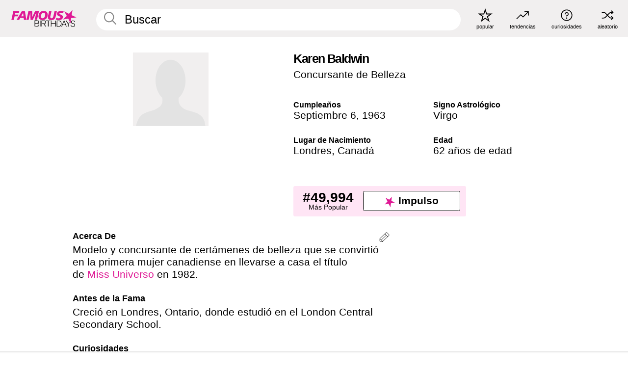

--- FILE ---
content_type: text/html; charset=UTF-8
request_url: https://es.famousbirthdays.com/people/karen-baldwin.html
body_size: 9044
content:
<!DOCTYPE html>
<html lang= "es">
  <head>
    <meta charset="utf-8">
    
    <link rel="preconnect" href="https://a.pub.network/" crossorigin />
    <link rel="preconnect" href="https://d.pub.network/" crossorigin />
    
    
    
    
    <meta name="viewport" content="width=device-width, initial-scale=1">
        <title>Karen Baldwin Edad, Familia, Biografía | Famous Birthdays</title>
        <meta name="description" content="Modelo y concursante de certámenes de belleza que se convirtió en la primera mujer canadiense en llevarse a casa el título de Miss Universo en 1982.">

    <link rel="icon" href="/favicon.ico" sizes="any">
    <link rel="icon" href="/favicon.svg?3" type="image/svg+xml">
    <link rel="icon" href="/favicon-32.png?3" sizes="32x32" type="image/png">
    <link rel="apple-touch-icon" href="https://es.famousbirthdays.com/apple-touch-icon.png">

          <script type="application/ld+json">
    {"@context":"https://schema.org","@type":"Person","@id":"https://es.famousbirthdays.com/people/karen-baldwin.html#person","url":"https://es.famousbirthdays.com/people/karen-baldwin.html","name":"Karen Baldwin","givenName":"Karen","familyName":"Baldwin","description":"Modelo y concursante de certámenes de belleza que se convirtió en la primera mujer canadiense en llevarse a casa el título de Miss Universo en 1982.","jobTitle":"Concursante de Belleza","birthDate":"1963-09-06","birthPlace":{"@type":"Place","name":"Londres, Canadá"}}</script>

<script type="application/ld+json">
{
    "@context": "https://schema.org",
    "@type": "WebPage",
    "url": "https://es.famousbirthdays.com/people/karen-baldwin.html",
    "name": "Karen Baldwin Edad, Familia, Biografía | Famous Birthdays",
    "description": "Descubre más sobre Karen Baldwin: su cumpleaños, lo que hizo antes de la fama, su vida de familia, curiosidades, popularidad y más.",
    "inLanguage": "es",
    "primaryImageOfPage": {
        "@type": "ImageObject",
        "url": "https://www.famousbirthdays.com/faces/default-large.jpg"
    },
    "mainEntity": {
        "@id": "https://es.famousbirthdays.com/people/karen-baldwin.html#person"
    }
}
</script>
    
    <script type="application/ld+json"> {
    "@context": "https://schema.org",
    "@graph": [
        {
            "@type": "Organization",
            "@id": "https://www.famousbirthdays.com/#organization",
            "name": "Famous Birthdays",
            "url": "https://www.famousbirthdays.com/",
            "logo": {
                "@type": "ImageObject",
                "url": "https://www.famousbirthdays.com/apple-touch-icon.png",
                "width": 180,
                "height": 180
            },
            "sameAs": [
                "https://www.instagram.com/famousbirthdays",
                "https://www.tiktok.com/@famousbirthdays",
                "https://twitter.com/famousbirthdays",
                "https://www.youtube.com/@famousbirthdays"
            ]
        },
        {
            "@type": "WebSite",
            "@id": "https://es.famousbirthdays.com/#website",
            "url": "https://es.famousbirthdays.com/",
            "name": "Famous Birthdays",
            "inLanguage": "es",
            "publisher": {
                "@id": "https://www.famousbirthdays.com/#organization"
            }
        }
    ]
} </script>

    <link rel="manifest" href="/manifest.json">

        <style id="critical-universal">
      :root{--colorWhite:#fff;--colorBlack:#000;--colorPink:#df1995;--colorWhitePink:#ffe5f5;--colorLightPink:#ffd2ef;--colorGrey:#f1efef;--colorDarkerGrey:#868686}*,*::before,*::after{box-sizing:border-box}html,body{margin:0;padding:0}html{font-size:4.1026vw}body{font-family:Helvetica,sans-serif;background:var(--colorWhite);color:var(--colorBlack);width:100%;font-size:1.6rem;line-height:1.2;-webkit-font-smoothing:antialiased;-moz-osx-font-smoothing:grayscale}img,picture{display:block;max-width:100%;height:auto}main{display:block;max-width:1600px;margin:0 auto;padding:5.5rem 0 1.25rem}a{color:var(--colorPink);text-decoration:none}h1 a,h2 a,h3 a,h4 a,h5 a{color:var(--colorBlack);text-decoration:none}p{margin:0}.type-36-b{font-size:1.75rem;line-height:1.05;font-weight:700;letter-spacing:-.01em}.type-34{font-size:1.75rem;line-height:100%;font-weight:700;letter-spacing:-.0625em}.type-28{font-size:1.75rem;line-height:1;font-weight:700}.type-24-26,.type-24-26-small{font-size:1.5rem;line-height:1.1}.type-16-18{font-size:1rem;line-height:1;font-weight:700}.type-16-18-small{font-size:1rem;line-height:1.1;font-weight:700}.type-20-24{font-size:1.25rem;line-height:1.2}.type-14-16{font-size:.875rem;line-height:.9}.type-36{font-size:2rem;line-height:.9;font-weight:700}.site-header{background-color:var(--colorGrey);padding:1.125rem 1rem;display:flex;align-items:center;justify-content:space-between;position:fixed;width:100%;box-sizing:border-box;z-index:3}.site-header__home{margin-right:1rem;width:2.625rem}.site-header__logo{display:none;height:3.5rem}.site-header__logo svg{display:block;width:9.625rem;height:2.5rem}.site-header__logo-mobile{display:flex;width:2.875rem;height:2.875rem;color:var(--colorPink)}.site-header__logo-mobile svg{display:block;width:2.875rem;height:2.875rem}.site-navigation{align-items:center;flex-basis:23.125rem;justify-content:space-between;display:none}.site-navigation a{margin-left:2.25rem;color:var(--colorBlack);text-decoration:none;text-transform:lowercase}.site-navigation a svg{margin:0 auto;display:block;max-width:100%;max-height:100%;fill:transparent}.site-navigation a svg.icon--popular{width:2.125rem;height:2.125rem}.site-navigation a svg.icon--trending{width:1.8125rem;height:1.125rem}.site-navigation a svg.icon--qa{width:1.5625rem;height:1.4375rem}.site-navigation a svg.icon--trivia{width:1.6875rem;height:1.6875rem}.site-navigation a svg.icon--random{width:1.75rem;height:1.4375rem}.site-navigation a span{margin-top:.125rem;display:none;text-align:center;font-size:.75rem;line-height:1.1;white-space:nowrap}.site-navigation a .site-navigation__icon{margin:0;display:flex;height:2.25rem;justify-content:center;align-items:center}.search{display:flex;width:100%;padding:0;position:relative}.search fieldset{margin:0;padding:0;border:0;width:100%;display:flex;position:relative;height:2.75rem}.search fieldset input{display:flex;width:100%;padding:.5rem 0 .5rem 1.125rem;box-sizing:border-box;border-radius:1.875rem;color:var(--colorBlack);border:.125rem solid var(--colorWhite);background-color:var(--colorWhite);appearance:none}.search fieldset input.search-bar{height:3.125rem;line-height:3.125rem;padding-top:0;padding-bottom:0}.search fieldset input::-webkit-search-decoration,.search fieldset input::-webkit-search-cancel-button,.search fieldset input::-webkit-search-results-button,.search fieldset input::-webkit-search-results-decoration{display:none!important}.search-button{margin:0;padding:0;border:0;background:none;position:absolute;right:1.125rem;top:50%;transform:translateY(-50%);cursor:pointer;color:var(--colorDarkerGrey)}.search-button svg{display:block;width:1.125rem;height:1.125rem}.search-suggestions{display:none}.side-paddings{padding:0 1rem}.columns-2,.columns-3{display:grid;grid-template-columns:1fr;grid-gap:1rem}.section-row{margin-bottom:3rem}.section-row>h1{padding-inline:1rem}.sr-only{position:absolute!important;width:1px!important;height:1px!important;padding:0!important;margin:-1px!important;overflow:hidden!important;clip:rect(0,0,0,0)!important;white-space:nowrap!important;border:0!important}@media(min-width:768px){html{font-size:1.1111vw}body{font-size:1.5rem}main{padding-bottom:2.25rem;min-height:calc(100vh - 13.25rem);box-sizing:border-box}.type-24-26,.type-24-26-small{font-size:2rem}.type-16-18{font-size:1.125rem;line-height:1.2}.type-16-18-small{font-size:1.125rem}.type-20-24{font-size:1.5rem}.type-14-16{font-size:1rem;line-height:1.1}.site-header{padding:.875rem 1.5rem}.site-header__home{margin-right:2.625rem;flex-basis:9.6666875rem;width:9.625rem}.site-header__logo{display:flex;align-items:center}.site-header__logo-mobile{display:none}.site-navigation{display:flex}.site-navigation a span{display:block}.search fieldset input{width:100%;padding:.75rem 0 .75rem 1.25rem}.search-button svg{width:1.8125rem;height:1.8125rem}.layout--is-medium-narrow{padding-left:4.5rem;padding-right:4.5rem}.layout--is-narrow{padding-left:8.875rem;padding-right:8.875rem}.side-paddings{padding:0 1.5rem}.columns-2{grid-template-columns:repeat(2,1fr);grid-column-gap:1.5rem}.columns-3{grid-template-columns:repeat(3,1fr);grid-column-gap:1.5rem}.section-row{margin-bottom:1.5rem}}@media(min-width:1600px){html{font-size:16px}}.tiles{margin-bottom:1rem;display:grid;grid-template-columns:repeat(2,1fr);row-gap:1rem}.tiles--gap-Y{column-gap:1rem}.tile{width:100%;position:relative;display:block;text-decoration:none;color:var(--colorBlack)}.tile p{margin:0}.tile p:first-of-type{margin-bottom:.25rem}.tile__picture{margin-bottom:.75rem;border-radius:1.875rem;overflow:hidden;max-width:100%;aspect-ratio:1 / 1}.profile-video-thumbnail{aspect-ratio:16/9}.tile__picture picture,.tile__picture img{display:block;width:100%;height:100%;object-fit:cover;object-position:center}.tile:nth-child(7){display:none}.tile__item{min-width:0}.tile__star-ranking{position:absolute;top:-.85rem;left:-.85rem;color:var(--colorLightPink)}.tile__star-ranking svg{display:block;width:3.25rem;height:3.25rem}.tile__star-ranking span{color:var(--colorBlack);position:absolute;top:50%;left:50%;transform:translate(-66%,-50%)}.tiles-module{padding:0 1rem}.tiles-module h2{margin:0 0 1rem 0}.tiles-module--no-paddings{padding:0}.tiles-module--capitalized h2,.tiles-module--capitalized h1{text-transform:uppercase}@media(min-width:768px){.tiles{grid-template-columns:repeat(6,1fr);row-gap:1.5rem}.tiles--gap-Y{column-gap:1.5rem}.tile:nth-child(7){display:block}.tile__star-ranking{display:block;top:-1.5rem;left:-1.5rem}.tile__star-ranking svg{width:4.375rem;height:4.375rem}.tiles-module{padding:0 1.5rem}}.todays-birthdays-module h1{margin:1.5rem 0 1.25rem 0;padding:0 1rem;text-transform:uppercase}.todays-birthdays-module .todays-birthdays-module__row:last-of-type{display:none}@media(min-width:768px){.todays-birthdays-module h1{margin:1.5rem 0;padding:0 1.5rem}.todays-birthdays-module .todays-birthdays-module__row:first-of-type .tile__item:last-of-type{display:none}.todays-birthdays-module .todays-birthdays-module__row:last-of-type{display:block}}.bio-module h1{margin:0}.bio-module h1 span{display:block}.bio-module .bio-module__profession{margin:0}.bio-module__info{padding:0 1rem}.bio-module .picture{margin-bottom:1.5rem}.bio-module .picture picture,.bio-module .picture img{display:block;width:100%;height:auto}.bio-module__person-attributes{margin-top:2rem;display:grid;grid-template-columns:1fr 1fr;grid-gap:1.125rem}.bio-module__person-attributes p{margin:0}.bio-module__person-attributes p span{display:block}.bio-module a{color:var(--colorBlack);text-decoration:none}.bio-module__full-name,.bio-module__person-attributes .type-16-18{text-transform:none}@media(min-width:768px){.bio-module{padding:2rem 1.5rem 0 1.5rem;display:flex;justify-content:space-between}.bio-module h1{margin-bottom:.625rem}.bio-module__info{padding:0}.bio-module .column:nth-child(2){margin-left:3.5rem;flex:0 0 38rem}.bio-module .picture{margin-bottom:0}.bio-module__person-attributes{margin-top:2.75rem;grid-gap:2rem}}.profile-pictures-carousel__randomizer{position:absolute;top:1rem;right:1rem;display:block;z-index:2}.profile-pictures-carousel__randomizer a{color:var(--colorBlack);background-color:rgba(241,239,239,.4);width:2.5rem;height:2.5rem;display:flex;align-items:center;justify-content:center;border-radius:50%}.profile-pictures-carousel__randomizer svg{display:block;width:1.625rem;height:1.25rem}.profile-pictures-carousel__share{position:absolute;top:.5rem;display:none}.profile-pictures-carousel__share a{color:var(--colorBlack);background-color:rgba(241,239,239,.4);width:2.5rem;height:2.5rem;display:flex;align-items:center;justify-content:center;border-radius:50%}.profile-pictures-carousel__share svg{display:block;width:1.625rem;height:1.625rem}.profile-pictures-carousel{margin-bottom:1.5rem;width:100%;aspect-ratio:404/394;position:relative;overflow:hidden}.profile-pictures-carousel>input,.profile-pictures-carousel>label{position:absolute;opacity:0;pointer-events:none}.profile-pictures-carousel__viewport{display:flex;width:100%;height:100%;overflow-x:scroll;overflow-y:hidden;scroll-snap-type:x mandatory;scroll-behavior:smooth;scrollbar-width:none}.profile-pictures-carousel__viewport::-webkit-scrollbar{display:none}.profile-pictures-carousel__viewport>.profile-pictures-carousel__slide{display:flex;justify-content:center;align-items:center;flex:0 0 100%;scroll-snap-align:center}.profile-pictures-carousel__slide img{display:block;width:100%;height:100%;object-fit:cover}@media(max-width:767px){.profile-pictures-carousel{aspect-ratio:initial;justify-content:center;display:flex}.profile-pictures-carousel__viewport{max-width:320px;min-height:320px}.profile-pictures-carousel__viewport>.profile-pictures-carousel__slide{flex:0 0 100%}}.slide-anchor,input.slide-anchor,input[type="radio"].slide-anchor{display:none!important}.profile-pictures-carousel__controls,.profile-pictures-carousel__control-arrows,.profile-pictures-carousel__swipe-indicator,.profile-pictures-carousel__randomizer,.profile-pictures-carousel__share{display:none}@media(min-width:768px){.profile-pictures-carousel{width:90%;overflow:visible}.profile-pictures-carousel>label{position:static;opacity:1;pointer-events:auto}.profile-pictures-carousel__viewport{overflow:hidden;scroll-snap-type:none;scroll-behavior:unset}.profile-pictures-carousel__viewport>.profile-pictures-carousel__slide{scroll-snap-align:end}}.bio-module__boost-block,.group-info-module__boost-block{margin-top:2.5rem;max-width:24.75rem}.boost-block{padding:.75rem .875rem;display:grid;grid-template-columns:1fr 1fr;grid-gap:.875rem;align-items:center;border-radius:.25rem;background:var(--colorWhitePink);color:var(--colorBlack)}.boost-block p{margin:0;text-align:center}.boost-block p span{display:block}.boost-block__rank.type-36{font-size:2rem}button{margin:0;padding:0;border:none;background:none;font-family:inherit;font-size:100%;line-height:1.15}.bar-button{padding:.875rem 3rem;border:.0625rem solid var(--colorBlack);display:flex;align-items:center;justify-content:center;border-radius:.25rem;background:var(--colorWhite);color:var(--colorBlack);cursor:pointer;font-size:1.75rem;line-height:1;font-weight:700;box-sizing:border-box}.bar-button .icon{margin-right:.25rem}.bar-button .icon svg{display:block;width:1.5rem;height:1.5rem}#btn-boost,.btn-group-boost{padding:.625rem 3rem;font-size:1.5rem}@media(min-width:768px){.bio-module__boost-block{margin-top:4.125rem}}.ranking-item{margin-bottom:.625rem;padding:.25rem .5rem;display:flex;justify-content:space-between;align-items:center;background:var(--colorGrey);border-radius:.625rem;text-decoration:none;color:var(--colorBlack)}.ranking-item__profile{display:flex;align-items:center;width:72%;height:4.4rem}.ranking-item__picture{margin:0 .75rem 0 .25rem;border-radius:1.875rem;overflow:hidden;flex:0 0 20%;aspect-ratio:1/1}.ranking-item__picture img{display:block;width:100%;height:auto}@media(min-width:768px){.ranking-item__picture{flex:0 0 25%}}</style>
        <link rel="preload" href="/static/css/combined.min.css?v510" as="style" onload="this.onload=null;this.rel='stylesheet'">
    <noscript><link rel="stylesheet" href="/static/css/combined.min.css?v510"></noscript>

  

        
          <link rel="canonical" href="https://es.famousbirthdays.com/people/karen-baldwin.html"/>
    
          <script data-cfasync="false" type="text/javascript">
    var freestar = freestar || {};
    freestar.queue = freestar.queue || [];
    freestar.config = freestar.config || {};
    freestar.config.enabled_slots = [];
    freestar.initCallback = function () { (freestar.config.enabled_slots.length === 0) ? freestar.initCallbackCalled = false : freestar.newAdSlots(freestar.config.enabled_slots) }
</script>
<script>
var useSSL="https:"==document.location.protocol</script>
    
           
      
      <meta property="og:site_name" content="Famous Birthdays">
      <meta property="og:type" content="profile">
      <meta property="og:url" content="https://es.famousbirthdays.com/people/karen-baldwin.html">
      <meta property="og:title" content="Descubre más sobre Karen Baldwin">
      <meta property="og:description" content="Modelo y concursante de certámenes de belleza que se convirtió en la primera mujer canadiense en llevarse a casa el título de Miss Universo en 1982.">

      <meta property="og:image" content="https://www.famousbirthdays.com/faces/default-large.jpg">
      <meta property="og:image:alt" content="Descubre más sobre Karen Baldwin">
      
      
      
      
      
            <meta property="profile:first_name" content="Karen">
                  <meta property="profile:last_name" content="Baldwin">
      
      <meta name="twitter:card" content="summary_large_image">
      <meta name="twitter:site" content="@famousbirthdays">
      <meta name="twitter:title" content="Descubre más sobre Karen Baldwin">
      <meta name="twitter:description" content="Modelo y concursante de certámenes de belleza que se convirtió en la primera mujer canadiense en llevarse a casa el título de Miss Universo en 1982.">
      <meta name="twitter:image" content="https://www.famousbirthdays.com/faces/default-large.jpg">
      <meta name="twitter:image:alt" content="Descubre más sobre Karen Baldwin">

    
    


    
  </head>
  <body>
    <div class="site-header">
  <a href="/" class="site-header__home" aria-label="To Famous Birthdays homepage">
    <span class="site-header__logo">
      <svg class="icon icon--logo-fb">
        <use xlink:href="/static/fonts/famous-icons.svg#icon-logo-fb"></use>
      </svg>
    </span>
    <span class="site-header__logo-mobile">
      <svg class="icon icon--logo-fb-mobile">
        <use xlink:href="/static/fonts/famous-icons.svg#icon-logo-fb-mobile"></use>
      </svg>
    </span>
  </a>
  <form id="fb_search" class="search  " role="form" name="fb_search" action="/search" method="post">
	<fieldset>
	    <input autocomplete="off" id="main-search" type="search" name="q" placeholder=" Buscar " class="type-24-26 search-bar"  aria-label="Enter Celebrity or Date" maxlength="80"  data-dark_theme="0" >
	    <div class="search-button">
	      <svg class="icon icon--search">
	        <use xlink:href="/static/fonts/famous-icons.svg#icon-search"></use>
	      </svg>
	    </div>  
	    <button type="submit" class="search-submit" aria-label="Search"></button>
	    <ul  id="autocomplete-suggestions"  class="autocomplete-suggestions search-suggestions " ></ul>
	    
	</fieldset>
</form>



  <div class="site-navigation">
    <a href="/most-popular-people.html" title="popular">
      <span class="site-navigation__icon">
        <svg class="icon icon--popular">
          <use xlink:href="/static/fonts/famous-icons.svg#icon-popular"></use>
        </svg>
      </span>
      <span>popular</span>
    </a>
    <a href="/trending" title="tendencias ">
      <span class="site-navigation__icon">
        <svg class="icon icon--trending">
          <use xlink:href="/static/fonts/famous-icons.svg#icon-trending"></use>
        </svg>
      </span>
      <span>tendencias </span>
    </a>

        <a href="/trivia" title="curiosidades">
      <span class="site-navigation__icon">
        <svg class="icon icon--trivia">
          <use xlink:href="/static/fonts/famous-icons.svg#icon-trivia"></use>
        </svg>
      </span>
      <span>curiosidades</span>
    </a>
    <a id="random-person" href="#" title="aleatorio" class="random-person">
      <span class="site-navigation__icon">
        <svg class="icon icon--random">
          <use xlink:href="/static/fonts/famous-icons.svg#icon-random"></use>
        </svg>
      </span>
      <span>aleatorio</span>
    </a>
  </div>
</div>
    <main class=" layout--is-narrow ">
       <div class="section-row modifierSize section-row--size-xs section-half-bottom">
	<div class="bio-module ">
		<div class="column">
						<div class="bio-module__no-image">
		        <svg class="icon icon--no-profile-image">
		          <use xlink:href="/static/fonts/famous-icons.svg#icon-no-profile-image"></use>
		        </svg>
		    </div>	
			
					</div>

		<div class="column">
			<div class="bio-module__info">
				<h1 class="type-34">
		        <span class="bio-module__full-name">Karen Baldwin</span>
		        									<div class="profile-pictures-carousel__randomizer hidden-sm hidden-md hidden-lg" style="top: 0.1rem; right: 0.5rem;">
						<a id="random-person-mobile" href="#" title="Random" class="random-person-mobile">
						<svg class="icon icon--random">
							<use xlink:href="/static/fonts/famous-icons.svg#icon-random"></use>
						</svg>
						</a>
					</div>
						      </h1>
		      				<p class="type-20-24 bio-module__profession">
					<a href="https://es.famousbirthdays.com/profession/pageantcontestant.html"> 
						Concursante de Belleza
					</a>
				</p>
			  
			  	<div class="bio-module__person-attributes">
			  					  		<p>
			          <span class="type-16-18">
			          	 Cumpleaños 			          </span>
			          <span>
			          																<a href="/september6.html">Septiembre 6</a>,    <a href="/year/1963.html">1963</a> 									          </span>
			        </p>
			        
			        			        <p>
			          <span class="type-16-18">Signo Astrológico</span>
			          <span><a  href="/astrology/virgo.html">Virgo</a></span>
			        </p>
			        
			        <p>
			          <span class="type-16-18">Lugar de Nacimiento</span>
			          <span>
			          																<a href="https://es.famousbirthdays.com/city/london-canada.html">Londres</a>,													
																					<a href="/birthplace/canada.html">Canadá</a>
																          </span>
			        </p>

			        			        <p>
			          <span class="type-16-18">Edad </span>
			          <span><a href="/age/62.html">62 años de edad</a></span>
			        </p>
			        			  	</div>
			</div>

						<div class="bio-module__boost-block">
				<div class="boost-block type-14-16">
					<p>
			          <span class="boost-block__rank type-36">#49,994</span>
			          <span>Más Popular</span>
			        </p>
		        <button id="btn-boost" class="bar-button type-28 btn-boost" type="button" data-url="karen-baldwin.html">
		        	<span class="icon">
				      <svg class="icon icon--logo-fb-mobile">
				        <use xlink:href="/static/fonts/famous-icons.svg#icon-logo-fb-mobile"></use>
				      </svg>
				    </span>
			    	<span>Impulso</span>
			    </button>
				</div>
							</div>
					</div>
	</div>
</div>

<div class="section-row modifierSize section-row--size-s section-no-bottom">
	<div class="about-container">
		<div class="about">
			<div class="about-module section-half-bottom-desktop">
				<h2>Acerca De </h2>
  				<p>Modelo y concursante de certámenes de belleza que se convirtió en la primera mujer canadiense en llevarse a casa el título de <a href="https://es.famousbirthdays.com/pageantwinners/miss-universe.html">Miss Universo</a> en 1982.</p>

  				<h2>Antes de la Fama</h2>
				<p>Creció en Londres, Ontario, donde estudió en el London Central Secondary School.</p>

				<h2>Curiosidades</h2>
				<p>Ganó varios concursos antes de convertirse en Miss Universo, incluyendo Miss Canadá.</p>

				<h2>Vida Familiar</h2>
				<p>Tuvo dos hijas, Olivia y Jacqueline, con su ex marido Jack Scalia. Se divorciaron en 1996.</p>

				<h2>Asociación</h2>
				<p >Tanto ella como <a href="https://es.famousbirthdays.com/people/lupita-jones.html">Lupita Jones</a> han ganado la codiciada corona de Miss Universo. </p>


				
								<div class="inline-banners inline-banners-profile hidden-md hidden-lg">
					<div align="center" data-freestar-ad="__300x250" id="famousbirthdays_incontent_4">
  <script data-cfasync="false" type="text/javascript">
    freestar.config.enabled_slots.push({ placementName: "famousbirthdays_incontent_4", slotId: "famousbirthdays_incontent_4" });
  </script>
</div>



				</div>
								
				<a id="btn-edit" href="#" class="to-edit btn-edit" data-url="karen-baldwin.html" title="Send Suggestion">
					<svg class="icon icon--pencil">
					  	<use xlink:href="/static/fonts/famous-icons.svg#icon-pencil"></use>
					</svg>
				</a>
			</div>

			
			
		</div>
      
		<div class="banners profile-sidebar">
			<div align="center" data-freestar-ad="__300x600" id="famousbirthdays_siderail_right_1">
  <script data-cfasync="false" type="text/javascript">
    freestar.config.enabled_slots.push({ placementName: "famousbirthdays_siderail_right_1", slotId: "famousbirthdays_siderail_right_1" });
  </script>
</div>



			
					</div>
	</div>
</div>

<div class="section-row modifierSize section-row--size-s">
	<div class="popularity-module">
		<h2 class="type-30-32">
			Popularidad 

			

			

		</h2>
		<div class="columns-3 popularity-module__inner">
			<div class="column">
																<a class="ranking-item ranking-item--theme-LightPink ranking-item--size-s" href="/most-popular-people.html">
						  <span class="ranking-item__profile type-24-26">
						    
						    <span class="ranking-item__label">Más Popular</span>
						  </span>
						  <span class="ranking-item__rank type-36">
						   #49,994
						  </span>
						</a>
																					<a class="ranking-item ranking-item--theme-LightPink ranking-item--size-s" href="https://es.famousbirthdays.com/city/london-canada.html">
						  <span class="ranking-item__profile type-24-26">
						    
						    <span class="ranking-item__label">Nacidos en Londres, Canadá</span>
						  </span>
						  <span class="ranking-item__rank type-36">
						   #16
						  </span>
						</a>
																																																	
			</div>
			<div class="column">
																																		<a class="ranking-item ranking-item--theme-BabyPink ranking-item--size-s" href="/age/astrology/62-virgo.html">
						  <span class="ranking-item__profile type-24-26">
						    
						    <span class="ranking-item__label">62 Años Virgo</span>
						  </span>
						  <span class="ranking-item__rank type-36">
						   #15
						  </span>
						</a>
																					<a class="ranking-item ranking-item--theme-PalePink ranking-item--size-s" href="/astrology/career/virgo-pageantcontestant.html">
						  <span class="ranking-item__profile type-24-26">
						    
						    <span class="ranking-item__label">Concursante de Belleza Virgo</span>
						  </span>
						  <span class="ranking-item__rank type-36">
						   #21
						  </span>
						</a>
																															
			</div>
			<div class="column">
																																																				<a class="ranking-item ranking-item--theme-BlushPink ranking-item--size-s" href="/names/sign/karen-virgo.html">
						  <span class="ranking-item__profile type-24-26">
						    
						    <span class="ranking-item__label">Virgo Nombre de Karen</span>
						  </span>
						  <span class="ranking-item__rank type-36">
						   #9
						  </span>
						</a>
																					<a class="ranking-item ranking-item--theme-MiddletonPink ranking-item--size-s" href="/lastname/baldwin.html">
						  <span class="ranking-item__profile type-24-26">
						    
						    <span class="ranking-item__label">Apellido Baldwin</span>
						  </span>
						  <span class="ranking-item__rank type-36">
						   #13
						  </span>
						</a>
													
			</div>
		</div>
	</div>
</div>






	<div class="section-row  modifierSize section-row--size-xs section-half-bottom ">
		<div class="tiles-module grid-item-aspect-1-1">
			<h2 class="type-30-32">
				 Los Fans de Karen Baldwin También Vieron 			</h2>
			<div class="tiles tiles--columns-4 tiles--gap-Y tiles--only-last-4-mobile">

												<div class="tile__item">
					<a class="tile" href="https://es.famousbirthdays.com/people/lupita-jones.html">
						<div class="tile__picture">
								<img src="https://www.famousbirthdays.com/thumbnails/jones-lupita-medium.jpg" srcset="https://www.famousbirthdays.com/thumbnails/jones-lupita-medium.jpg 190w, https://www.famousbirthdays.com/thumbnails/jones-lupita-large.jpg 250w, https://www.famousbirthdays.com/faces/jones-lupita-image.jpg 300w" sizes="(max-width: 767px) 160px, 300px" width="190" height="190" alt="Lupita Jones" loading="lazy" decoding="async">
						</div>
							<p class="type-16-18-small">Lupita Jones</p>
													    	<p class="tile__description type-14-16">Modelo</p>
						    						</a>
					</div>
								<div class="tile__item">
					<a class="tile" href="https://es.famousbirthdays.com/people/alicia-machado.html">
						<div class="tile__picture">
								<img src="https://www.famousbirthdays.com/thumbnails/machado-alicia-medium.jpg" srcset="https://www.famousbirthdays.com/thumbnails/machado-alicia-medium.jpg 190w, https://www.famousbirthdays.com/thumbnails/machado-alicia-large.jpg 250w, https://www.famousbirthdays.com/faces/machado-alicia-image.jpg 300w" sizes="(max-width: 767px) 160px, 300px" width="190" height="190" alt="Alicia Machado" loading="lazy" decoding="async">
						</div>
							<p class="type-16-18-small">Alicia Machado</p>
													    	<p class="tile__description type-14-16">Presentador de Programas de TV</p>
						    						</a>
					</div>
								<div class="tile__item">
					<a class="tile" href="https://es.famousbirthdays.com/people/amelia-vega.html">
						<div class="tile__picture">
								<img src="https://www.famousbirthdays.com/thumbnails/vega-amelia-medium.jpg" srcset="https://www.famousbirthdays.com/thumbnails/vega-amelia-medium.jpg 190w, https://www.famousbirthdays.com/thumbnails/vega-amelia-large.jpg 250w, https://www.famousbirthdays.com/faces/vega-amelia-image.jpg 300w" sizes="(max-width: 767px) 160px, 300px" width="190" height="190" alt="Amelia Vega" loading="lazy" decoding="async">
						</div>
							<p class="type-16-18-small">Amelia Vega</p>
													    	<p class="tile__description type-14-16">Modelo</p>
						    						</a>
					</div>
								<div class="tile__item">
					<a class="tile" href="https://es.famousbirthdays.com/people/armi-kuusela.html">
						<div class="tile__picture">
								<img src="https://www.famousbirthdays.com/thumbnails/kuusela-armi-medium.jpg" srcset="https://www.famousbirthdays.com/thumbnails/kuusela-armi-medium.jpg 190w, https://www.famousbirthdays.com/thumbnails/kuusela-armi-large.jpg 250w, https://www.famousbirthdays.com/faces/kuusela-armi-image.jpg 300w" sizes="(max-width: 767px) 160px, 300px" width="190" height="190" alt="Armi Kuusela" loading="lazy" decoding="async">
						</div>
							<p class="type-16-18-small">Armi Kuusela</p>
													    	<p class="tile__description type-14-16">Concursante de Belleza</p>
						    						</a>
					</div>
											</div>
		</div>
	</div>
	
	
			<div class="banners">
	<div align="center" data-freestar-ad="__300x250 __970x90" id="famousbirthdays_incontent_1">
  <script data-cfasync="false" type="text/javascript">
    freestar.config.enabled_slots.push({ placementName: "famousbirthdays_incontent_1", slotId: "famousbirthdays_incontent_1" });
  </script>
</div>



</div>	
	<div class="section-row ">
		<div class="tiles-module grid-item-aspect-1-1">
			<h2 class="type-30-32">
				   Karen Baldwin Es Miembro De   			</h2>
			<div class="tiles tiles--columns-4 tiles--gap-Y tiles--only-last-4-mobile">

														<div class="tile__item">
						<a class="tile" href="/pageantwinners/miss-universe.html">
							<div class="tile__picture">
																<img src="https://www.famousbirthdays.com/group_images/thumbnails/miss-universe-pageant-winner.jpg" srcset="https://www.famousbirthdays.com/group_images/thumbnails/miss-universe-pageant-winner.jpg 190w, https://www.famousbirthdays.com/group_images/small/miss-universe-pageant-winner.jpg 250w, https://www.famousbirthdays.com/group_images/crop/miss-universe-pageant-winner.jpg 320w" sizes="(max-width: 767px) 160px, 300px" width="190" height="190" alt="Miss Universe" loading="lazy" decoding="async">
															</div>
							<p class="type-16-18-small">Miss Universe</p>
						</a>
					</div>
				
									<div class="tile__item">
						<a class="tile" href="/age/62.html">
							<div class="tile__picture">
																<img src="https://www.famousbirthdays.com/thumbnails/pitt-brad-medium.jpg" srcset="https://www.famousbirthdays.com/thumbnails/pitt-brad-medium.jpg 190w, https://www.famousbirthdays.com/thumbnails/pitt-brad-large.jpg 250w, https://www.famousbirthdays.com/faces/pitt-brad-image.jpg 300w" sizes="(max-width: 767px) 160px, 300px" width="190" height="190" alt="62 Años" loading="lazy" decoding="async">
															</div>
							<p class="type-16-18-small">62 Años</p>
						</a>
					</div>
				
									<div class="tile__item">
						<a class="tile" href="/profession/pageantcontestant.html">
							<div class="tile__picture">
																<img src="https://www.famousbirthdays.com/thumbnails/ferrer-valentina-medium.jpg" srcset="https://www.famousbirthdays.com/thumbnails/ferrer-valentina-medium.jpg 190w, https://www.famousbirthdays.com/thumbnails/ferrer-valentina-large.jpg 250w, https://www.famousbirthdays.com/faces/ferrer-valentina-image.jpg 300w" sizes="(max-width: 767px) 160px, 300px" width="190" height="190" alt="Concursantes De Belleza" loading="lazy" decoding="async">
															</div>
							<p class="type-16-18-small">Concursantes De Belleza</p>
						</a>
					</div>
				
									<div class="tile__item">
						<a class="tile" href="/names/karen.html">
							<div class="tile__picture">
																<img src="https://www.famousbirthdays.com/thumbnails/polinesia-karen-youtubestar-medium.jpg" srcset="https://www.famousbirthdays.com/thumbnails/polinesia-karen-youtubestar-medium.jpg 190w, https://www.famousbirthdays.com/thumbnails/polinesia-karen-youtubestar-large.jpg 250w, https://www.famousbirthdays.com/faces/polinesia-karen-youtubestar-image.jpg 300w" sizes="(max-width: 767px) 160px, 300px" width="190" height="190" alt="Primer Nombre Karen" loading="lazy" decoding="async">
															</div>
							<p class="type-16-18-small">Primer Nombre Karen</p>
						</a>
					</div>
				
											</div>
		</div>
	</div>

	
	


	


	<div class="section-row">
		<div class="columns-2">
							<div class="column today-tiles-container">
					<div class="tiles-module">
						<h2 class="type-30-32"><a href="/september6.html">Más Cumpleaños Septiembre 6</a></h2>

						<div class="tiles tiles--columns-3 tiles--gap-Y tiles--only-last-2-mobile">

										<div class="tile__item">
						<a class="tile" href="https://es.famousbirthdays.com/people/lana-rhoades.html">
							<div class="tile__picture">
								<img src="https://www.famousbirthdays.com/thumbnails/rhoades-lana-medium.jpg" srcset="https://www.famousbirthdays.com/thumbnails/rhoades-lana-medium.jpg 190w, https://www.famousbirthdays.com/thumbnails/rhoades-lana-large.jpg 250w, https://www.famousbirthdays.com/faces/rhoades-lana-image.jpg 300w" sizes="(max-width: 767px) 160px, 190px" width="190" height="190" alt="Lana Rhoades" loading="lazy" decoding="async">
							</div>
							<p class="type-16-18-small">Lana Rhoades</p>
							<p class="tile__description type-14-16">Estrella de Instagram</p>
							</a>
						</div>

										<div class="tile__item">
						<a class="tile" href="https://es.famousbirthdays.com/people/asher-angel.html">
							<div class="tile__picture">
								<img src="https://www.famousbirthdays.com/thumbnails/angel-asher-medium.jpg" srcset="https://www.famousbirthdays.com/thumbnails/angel-asher-medium.jpg 190w, https://www.famousbirthdays.com/thumbnails/angel-asher-large.jpg 250w, https://www.famousbirthdays.com/faces/angel-asher-image.jpg 300w" sizes="(max-width: 767px) 160px, 190px" width="190" height="190" alt="Asher Angel" loading="lazy" decoding="async">
							</div>
							<p class="type-16-18-small">Asher Angel</p>
							<p class="tile__description type-14-16">Actor de Televisión</p>
							</a>
						</div>

					
						<div class="tile__item">
							<a class="rounded-button" href="/september6.html" aria-label="Más Cumpleaños Septiembre 6">
								<span class="type-28">Más</span>
							</a>
						</div>
					</div>
					</div>
				</div>
			
			
			<div class="column">
				<div class="tiles-module">
					<h2 class="type-30-32"><a href="/astrology/virgo.html">Más Virgos</a></h2>

					<div class="tiles tiles--columns-3 tiles--gap-Y tiles--only-last-2-mobile">

								<div class="tile__item">
			      <a class="tile" href="https://es.famousbirthdays.com/people/dominik-resendez.html">
			        <div class="tile__picture">
			            <img src="https://www.famousbirthdays.com/thumbnails/domelipa-medium.jpg" srcset="https://www.famousbirthdays.com/thumbnails/domelipa-medium.jpg 190w, https://www.famousbirthdays.com/thumbnails/domelipa-large.jpg 250w, https://www.famousbirthdays.com/faces/domelipa-image.jpg 300w" sizes="(max-width: 767px) 160px, 190px" width="190" height="190" alt="Domelipa" loading="lazy" decoding="async">
			          </div>
			        <p class="type-16-18-small">Domelipa</p>
			        <p class="tile__description type-14-16">Estrella de TikTok</p>
				        
				        
				        
				      </a>
				  </div>

				  				<div class="tile__item">
			      <a class="tile" href="https://es.famousbirthdays.com/people/tatiana-kaer.html">
			        <div class="tile__picture">
			            <img src="https://www.famousbirthdays.com/thumbnails/kaer-tatiana-medium.jpg" srcset="https://www.famousbirthdays.com/thumbnails/kaer-tatiana-medium.jpg 190w, https://www.famousbirthdays.com/thumbnails/kaer-tatiana-large.jpg 250w, https://www.famousbirthdays.com/faces/kaer-tatiana-image.jpg 300w" sizes="(max-width: 767px) 160px, 190px" width="190" height="190" alt="Tatiana Kaer" loading="lazy" decoding="async">
			          </div>
			        <p class="type-16-18-small">Tatiana Kaer</p>
			        <p class="tile__description type-14-16">Estrella de TikTok</p>
				        
				        
				        
				      </a>
				  </div>

				  
				    <div class="tile__item">
				      <a class="rounded-button" href="/astrology/virgo.html"  aria-label="Más Virgos">
				    	<span class="type-28">Más</span>
				  	  </a>
				    </div>
				</div>
			</div>

		</div>
	</div>
</div>

<!-- edit form -->
<form id="edit-form" name="edit_form" action="/people/edits" method="post">
	<input type="hidden" name="url" value="karen-baldwin.html">
</form>








              <div class="banners">
        <div align="center" data-freestar-ad="__300x250 __970x90" id="famousbirthdays_incontent_3">
  <script data-cfasync="false" type="text/javascript">
    freestar.config.enabled_slots.push({ placementName: "famousbirthdays_incontent_3", slotId: "famousbirthdays_incontent_3" });
  </script>
</div>



      </div>
          </main>
    <div class="site-footer">
      <div class="site-footer__row">
        <a class="site-footer__row__left site-footer__logo" href="/" aria-label="Home">
          <svg class="icon icon--logo-fb">
            <use xlink:href="/static/fonts/famous-icons.svg#icon-logo-fb"></use>
          </svg>
        </a>
        <div class="site-footer__row__right site-footer__icons">
          <ul class="site-footer__social">
             

             

            
             
          </ul>
          <ul class="site-footer__apps">
                                    <li>
              <a href="https://apps.apple.com/es/app/famous-birthdays/id646707938" target="_blank" rel="noopener" aria-label="Famous Birthdays in the App store">
                <svg class="icon icon--app-store">
                                      <use xlink:href="/static/fonts/famous-icons.svg#icon-app-store-es"></use>
                                  </svg>
              </a>
              
            </li>
             
                                    <li>
              <a href="https://play.google.com/store/apps/details?id=com.famousbirthdays&amp;hl=es" target="_blank" rel="noopener" aria-label="Famous Birthdays in the Play store">
                <svg class="icon icon--play-store">
                  <use xlink:href="/static/fonts/famous-icons.svg#icon-play-store-es"></use>
                </svg>
              </a>
              </li>
               
            
          </ul>
          <ul class="site-footer__languages">
            
                          <li>
                <a href="https://www.famousbirthdays.com" target="_blank" rel="noopener" title="Inglés" aria-label="Inglés">
                  <svg class="icon icon--flag-usa">
                    <use xlink:href="/static/fonts/famous-icons.svg#icon-flag-usa"></use>
                  </svg>
                </a>
              </li>
            
            
                        <li>
              <a href="https://pt.famousbirthdays.com" target="_blank" rel="noopener" title="Portugués" aria-label="Portugués">
                <svg class="icon icon--flag-portugal">
                  <use xlink:href="/static/fonts/famous-icons.svg#icon-flag-portugal"></use>
                </svg>
              </a>
            </li>
                              
                        <li>
              <a href="https://fr.famousbirthdays.com" target="_blank" rel="noopener" title="Francés" aria-label="Francés">
                <svg class="icon icon--flag-france">
                  <use xlink:href="/static/fonts/famous-icons.svg#icon-flag-france"></use>
                </svg>
              </a>
            </li>
            
                        <li>
              <a href="https://it.famousbirthdays.com" target="_blank" rel="noopener" title="Italiano" aria-label="Italiano">
                <svg class="icon icon--flag-italy">
                  <use xlink:href="/static/fonts/famous-icons.svg#icon-flag-italy"></use>
                </svg>
              </a>
            </li>
            
                        <li>
              <a href="https://de.famousbirthdays.com" target="_blank" rel="noopener" title="Alemán" aria-label="Alemán">
                <svg class="icon icon--flag-germany">
                  <use xlink:href="/static/fonts/famous-icons.svg#icon-flag-germany"></use>
                </svg>
              </a>
            </li>
                        
          </ul>
        </div>
      </div>
      <div class="site-footer__row site-footer__bottom">
        <div class="site-footer__row__left">
          <ul class="site-footer__navigation">
            <li><a href="/about/" class="type-14-16">Acerca De</a></li>
            <li><a href="/contact/" class="type-14-16">Contacto</a></li>
            <li><a href="/privacy/" class="type-14-16">Privacidad</a></li>
            <li><a href="/terms/" class="type-14-16">Condiciones</a></li>
          </ul>
        </div>
        <div class="site-footer__row__right site-footer__copyright">
          <p class="type-12">
            © FamousBirthdays.com - uso sujeto a las prácticas reveladas en nuestra política de privacidad            </p>
          
        </div>
      </div>
    </div>

    
    <form name="random" id="random-form" method="post" action="/random"></form>
    <script src="/static/js/main.min.js?v510" defer></script>

        <div class="adspot-sticky" id="sticky-ad">

    </div>
      

    

    
 
    <script src="https://a.pub.network/famousbirthdays-com/pubfig.min.js" data-cfasync="false" async></script>

    
    <script data-cfasync="false">
    (function(){function runProbe(){var b=document.createElement('div');b.className='ad ads banner-ad ad-container';b.style.cssText='position:absolute;left:-9999px;top:-9999px;height:1px;width:1px;';document.documentElement.appendChild(b);requestAnimationFrame(function(){var blocked=getComputedStyle(b).display==='none';b.remove();if(blocked)window.__fsNeedsRecovery=true;});}if('requestIdleCallback' in window){requestIdleCallback(runProbe,{timeout:2000});}else{setTimeout(runProbe,2000);}})();
    </script>

    
    <script data-cfasync="false">
    (function(){function loadRecovery(){if(!window.__fsNeedsRecovery)return;if(window.__fsRecoveryStarted)return;window.__fsRecoveryStarted=true;cleanup();var s=document.createElement('script');s.src='/static/js/freestar-recovery.min.js';s.defer=true;document.head.appendChild(s);}function cleanup(){['scroll','click','keydown'].forEach(function(e){window.removeEventListener(e,onInteract,{capture:true,passive:true});});if(idleId)window.cancelIdleCallback&&window.cancelIdleCallback(idleId);clearTimeout(fallbackId);}var idleId,fallbackId;function onInteract(){loadRecovery();}['scroll','click','keydown'].forEach(function(e){window.addEventListener(e,onInteract,{capture:true,passive:true,once:true});});if('requestIdleCallback' in window){idleId=requestIdleCallback(loadRecovery,{timeout:2000});}else{setTimeout(loadRecovery,2000);}fallbackId=setTimeout(loadRecovery,7000);})();
    </script>

  </body>
</html>

--- FILE ---
content_type: text/plain;charset=UTF-8
request_url: https://c.pub.network/v2/c
body_size: -268
content:
bc5ca46d-bfbc-470c-b7f5-73413f8e4830